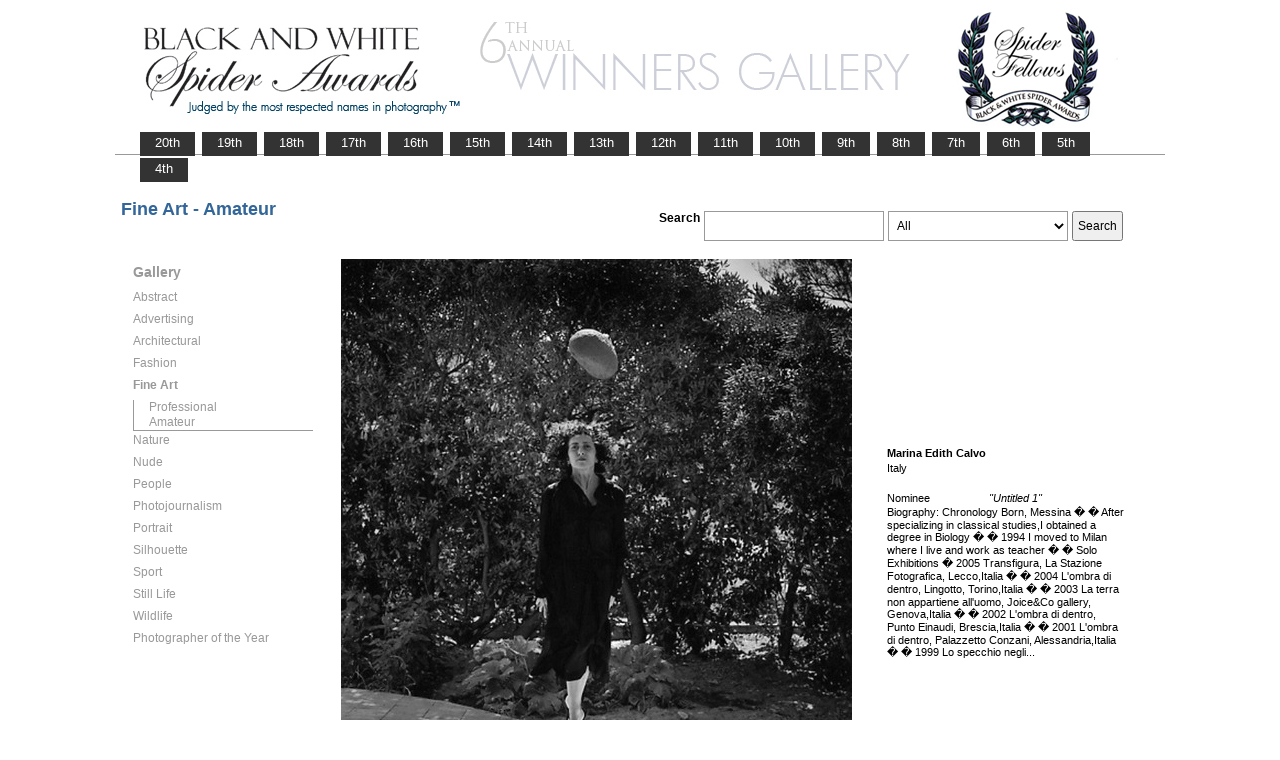

--- FILE ---
content_type: text/html; charset=UTF-8
request_url: https://www.thespiderawards.com/gallery/6th/amateur/fine-art/nominees/64640
body_size: 2733
content:

<html>

	<head>
		<title>Calvo Marina Edith, Italy, Nominee - Fine Art - Amateur, Untitled 1  - 6th Spider Awards | Black & White Spider Photography Awards&trade;</title>
		<meta http-equiv="Content-Type" content="text/html; charset=iso-8859-1">
	
		<link rel="canonical" href="https://www.thespiderawards.com/gallery/6th/amateur/fine-art/nominees/64640" />
	
		<meta content="Calvo, Marina Edith, Italy, Nominee Fine Art Amateur, Untitled 1 - 6th Spider Awards | Black & White Spider Photography Awards&trade;" name="description">
		<link href="/gallery/gallery.css" rel="stylesheet" type="text/css">
		<script type="text/javascript">
			<!--

			function show(id, dtid) {
				jQuery("dd[id^='smenu']").hide();
				jQuery("dt[id^='dt']").css('font-weight', 'normal');
				jQuery("dd#" + id).show();
				jQuery("dt#" + dtid).css('font-weight', 'bold');
			}

			function copywritealert(msg) { //v1.0
				alert(msg);
				history.go(-1);
			}
			//-->
		</script>
		<script src='https://ajax.googleapis.com/ajax/libs/jquery/1.3.2/jquery.min.js' type='text/javascript'></script>
		<script src='/gallery/common/js/jquery.scrollfollow.js' type='text/javascript' /></script>
		<script src='/gallery/common/js/jquery-ui-1.7.2.custom.min.js' type='text/javascript' /></script>
	</head>

	<body>
		<div class="container">
			<a href="/gallery/6thannual">
				<img border="0" src="/gallery/6th/gallery-header6.png" >
			</a>
			<ul id="tablist">
                <li><a href="/gallery/20thannual">&nbsp;&nbsp;&nbsp;20th&nbsp;&nbsp;&nbsp;</a></li>             
                <li><a href="/gallery/19thannual">&nbsp;&nbsp;&nbsp;19th&nbsp;&nbsp;&nbsp;</a></li>             
                <li><a href="/gallery/18thannual">&nbsp;&nbsp;&nbsp;18th&nbsp;&nbsp;&nbsp;</a></li>
				<li><a href="/gallery/17thannual">&nbsp;&nbsp;&nbsp;17th&nbsp;&nbsp;&nbsp;</a></li>
				<li><a href="/gallery/16thannual">&nbsp;&nbsp;&nbsp;16th&nbsp;&nbsp;&nbsp;</a></li>
				<li><a href="/gallery/15thannual">&nbsp;&nbsp;&nbsp;15th&nbsp;&nbsp;&nbsp;</a></li>
				<li><a href="/gallery/14thannual">&nbsp;&nbsp;&nbsp;14th&nbsp;&nbsp;&nbsp;</a></li>
				<li><a href="/gallery/13thannual">&nbsp;&nbsp;&nbsp;13th&nbsp;&nbsp;&nbsp;</a></li>
				<li><a href="/gallery/12thannual">&nbsp;&nbsp;&nbsp;12th&nbsp;&nbsp;&nbsp;</a></li>
				<li><a href="/gallery/11thannual">&nbsp;&nbsp;&nbsp;11th&nbsp;&nbsp;&nbsp;</a></li>
				<li><a href="/gallery/10thannual">&nbsp;&nbsp;&nbsp;10th&nbsp;&nbsp;&nbsp;</a></li>
				<li><a href="/gallery/9thannual">&nbsp;&nbsp;&nbsp;9th&nbsp;&nbsp;&nbsp;</a></li>
				<li><a href="/gallery/8thannual">&nbsp;&nbsp;&nbsp;8th&nbsp;&nbsp;&nbsp;</a></li>
				<li><a href="/gallery/7thannual">&nbsp;&nbsp;&nbsp;7th&nbsp;&nbsp;&nbsp;</a></li>
				<li><a href="/gallery/6thannual">&nbsp;&nbsp;&nbsp;6th&nbsp;&nbsp;&nbsp;</a></li>
				<li><a href="/gallery/5thannual">&nbsp;&nbsp;&nbsp;5th&nbsp;&nbsp;&nbsp;</a></li>
				<li><a href="/gallery/4thannual">&nbsp;&nbsp;&nbsp;4th&nbsp;&nbsp;&nbsp;</a></li>
                
                
                
			</ul>
			<table class="gallery-container">
				<tr>
					<td colspan="2">
						<table width="100%">
							<tr>
								<td>
									<div id="righttitle">
																			</div>
									<h3 class='h3'>Fine Art - Amateur</h3>								</td>
								<td>
									<div class="search-container">
										<form id="searchbar" name="form1" method="get" action="/gallery/6th/search">
											<table align="right">
												<tr>
													<td class="vertical-align-top">
														<h4>Search</h4>
													</td>
													<td class="vertical-align-top"><input name="t" class="textbox" type="text" maxlength="20"></td>
													<td class="vertical-align-top">
														<select class="textbox" name="o">
															&nbsp;
															<option value="a">All</option>
															<option value="p">Photographer</option>
															<option value="t">Image Title</option>
															<option value="c">Country</option>
														</select>
													</td>
													<td class="vertical-align-top"><input type="submit" class="button" name="Submit" value="Search"></td>
												</tr>
											</table>
										</form>
									</div>
								</td>
							</tr>
						</table>
					</td>
				</tr>
				<tr>
					<td valign="top" class="sidebar-container">
						<div id='floatmenu'>
							<div id="flightbox">
								<div id="navcontainer">
									<dl id="menu">
										<div class="h1">Gallery</div>
																					<dt id='dt87' onMouseOver="javascript:show('smenu87','dt87');">Abstract</dt>
											<dd id='smenu87'>
												<ul>
													<li><a href='/gallery/6th/professional/abstract'>Professional</a></li>
													
													<li><a href='/gallery/6th/amateur/abstract'>Amateur</a></li>
																									</ul>
											</dd>
																					<dt id='dt88' onMouseOver="javascript:show('smenu88','dt88');">Advertising</dt>
											<dd id='smenu88'>
												<ul>
													<li><a href='/gallery/6th/professional/advertising'>Professional</a></li>
																									</ul>
											</dd>
																					<dt id='dt89' onMouseOver="javascript:show('smenu89','dt89');">Architectural</dt>
											<dd id='smenu89'>
												<ul>
													<li><a href='/gallery/6th/professional/architectural'>Professional</a></li>
													
													<li><a href='/gallery/6th/amateur/architectural'>Amateur</a></li>
																									</ul>
											</dd>
																					<dt id='dt90' onMouseOver="javascript:show('smenu90','dt90');">Fashion</dt>
											<dd id='smenu90'>
												<ul>
													<li><a href='/gallery/6th/professional/fashion'>Professional</a></li>
													
													<li><a href='/gallery/6th/amateur/fashion'>Amateur</a></li>
																									</ul>
											</dd>
																					<dt id='dt91' onMouseOver="javascript:show('smenu91','dt91');">Fine Art</dt>
											<dd id='smenu91'>
												<ul>
													<li><a href='/gallery/6th/professional/fine-art'>Professional</a></li>
													
													<li><a href='/gallery/6th/amateur/fine-art'>Amateur</a></li>
																									</ul>
											</dd>
																					<dt id='dt92' onMouseOver="javascript:show('smenu92','dt92');">Nature</dt>
											<dd id='smenu92'>
												<ul>
													<li><a href='/gallery/6th/professional/nature'>Professional</a></li>
													
													<li><a href='/gallery/6th/amateur/nature'>Amateur</a></li>
																									</ul>
											</dd>
																					<dt id='dt93' onMouseOver="javascript:show('smenu93','dt93');">Nude</dt>
											<dd id='smenu93'>
												<ul>
													<li><a href='/gallery/6th/professional/nude'>Professional</a></li>
													
													<li><a href='/gallery/6th/amateur/nude'>Amateur</a></li>
																									</ul>
											</dd>
																					<dt id='dt94' onMouseOver="javascript:show('smenu94','dt94');">People</dt>
											<dd id='smenu94'>
												<ul>
													<li><a href='/gallery/6th/professional/people'>Professional</a></li>
													
													<li><a href='/gallery/6th/amateur/people'>Amateur</a></li>
																									</ul>
											</dd>
																					<dt id='dt95' onMouseOver="javascript:show('smenu95','dt95');">Photojournalism</dt>
											<dd id='smenu95'>
												<ul>
													<li><a href='/gallery/6th/professional/photojournalism'>Professional</a></li>
													
													<li><a href='/gallery/6th/amateur/photojournalism'>Amateur</a></li>
																									</ul>
											</dd>
																					<dt id='dt99' onMouseOver="javascript:show('smenu99','dt99');">Portrait</dt>
											<dd id='smenu99'>
												<ul>
													<li><a href='/gallery/6th/professional/portrait'>Professional</a></li>
													
													<li><a href='/gallery/6th/amateur/portrait'>Amateur</a></li>
																									</ul>
											</dd>
																					<dt id='dt96' onMouseOver="javascript:show('smenu96','dt96');">Silhouette</dt>
											<dd id='smenu96'>
												<ul>
													<li><a href='/gallery/6th/professional/silhouette'>Professional</a></li>
													
													<li><a href='/gallery/6th/amateur/silhouette'>Amateur</a></li>
																									</ul>
											</dd>
																					<dt id='dt97' onMouseOver="javascript:show('smenu97','dt97');">Sport</dt>
											<dd id='smenu97'>
												<ul>
													<li><a href='/gallery/6th/professional/sport'>Professional</a></li>
													
													<li><a href='/gallery/6th/amateur/sport'>Amateur</a></li>
																									</ul>
											</dd>
																					<dt id='dt98' onMouseOver="javascript:show('smenu98','dt98');">Still Life</dt>
											<dd id='smenu98'>
												<ul>
													<li><a href='/gallery/6th/professional/still-life'>Professional</a></li>
													
													<li><a href='/gallery/6th/amateur/still-life'>Amateur</a></li>
																									</ul>
											</dd>
																					<dt id='dt100' onMouseOver="javascript:show('smenu100','dt100');">Wildlife</dt>
											<dd id='smenu100'>
												<ul>
													<li><a href='/gallery/6th/professional/wildlife'>Professional</a></li>
													
													<li><a href='/gallery/6th/amateur/wildlife'>Amateur</a></li>
																									</ul>
											</dd>
																					<dt id='dtpoy' onMouseOver="javascript:show('smenupoy','dtpoy');">Photographer
of the Year </dt>
											<dd id='smenupoy'>
												<ul>
													<li><a href='/gallery/6th/professional/poy'>Professional</a></li>
													<li><a href='/gallery/6th/amateur/poy'>Amateur</a></li>
												</ul>
											</dd>
									</dl>
									<script>
										show('smenu91', 'dt91')
									</script>
								</div>
							</div>
						</div>
					</td>
					<td>
						<div id="content" class="vertical-align-top">
							<table>
	<tr>
		<td style="text-align:left;vertical-align:top;">
			<a href="#">
				<img src="/gallery//magicimage.php?img=/home/thespiderawards/public_html/uploads/218759/7/218759-calvo-marinaedith_untitled1_Grayscale.jpg&img_size=580"
				    alt="Untitled 1"
				    align="top" border="0" title="Untitled 1"
				    onMouseDown="copywritealert('Image copyright of Marina Edith Calvo')" >
			</a>
		</td>
		<td class="image-details">
			<h1 class="inline default-text no-bottom-margin">
		                
				<strong>Marina Edith Calvo</strong>
				
							<br />
				Italy
				<br /><br />
				Nominee			</h1>
						<h2 class="inline default-text no-top-margin no-bottom-margin"><em>"Untitled 1"</em></h2>
						            			<br>
			<p class="no-top-margin">
				Biography: Chronology 


Born, Messina
�
�

After specializing in classical studies,I obtained a degree in Biology
�
�
1994
I moved to Milan where I live and work as teacher
�
�
Solo Exhibitions 

�
2005
Transfigura, La Stazione Fotografica, Lecco,Italia
�
�
2004
L'ombra di dentro, Lingotto, Torino,Italia
�
�
2003
La terra non appartiene all'uomo, Joice&amp;Co gallery, Genova,Italia
�
�
2002
L'ombra di dentro, Punto Einaudi, Brescia,Italia
�
�
2001
L'ombra di dentro, Palazzetto Conzani, Alessandria,Italia
�
�
1999
Lo specchio negli...			</p>
					</td>
	</tr>
</table>							<p> &lt;
								<a href="javascript:history.back();">
									<span face="Verdana" size="1" color="#336699">back</span>
								</a>
							</p>
						</div>
					</td>
				</tr>
			</table>
			<div id="footer">
				<hr class="greyruler"> 
&#169;2004 - 2026 <a href="http://www.thespiderawards.com"><u>Black & White Spider Awards</u></a>, all rights reserved. 
Works exhibited in the Winners Gallery are are owned by the named photographer and international copyright law prohibits the use of this copyrighted material.
			</div>
		</div>
	</body>

</html>
